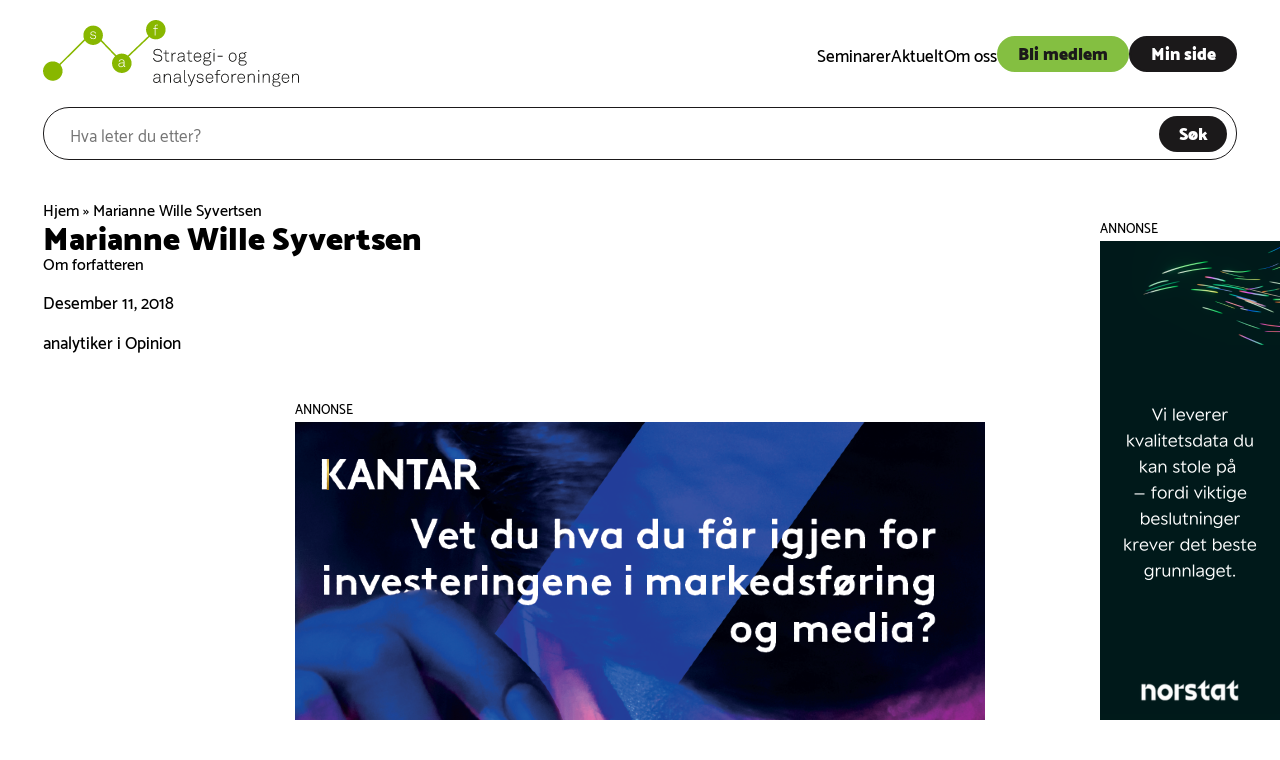

--- FILE ---
content_type: text/html; charset=UTF-8
request_url: https://www.analysen.no/writer/marianne-wille-syvertsen/
body_size: 9680
content:

<!doctype html>
<!--[if lt IE 9]><html class="no-js no-svg ie lt-ie9 lt-ie8 lt-ie7" lang="nb-NO"> <![endif]-->
<!--[if IE 9]><html class="no-js no-svg ie ie9 lt-ie9 lt-ie8" lang="nb-NO"> <![endif]-->
<!--[if gt IE 9]><!--><html class="no-js no-svg" lang="nb-NO"> <!--<![endif]-->
<head>
    <meta charset="UTF-8" />
    <link rel="stylesheet" href="https://www.analysen.no/wp-content/themes/theme-analysen/style.css?version=1.0.27" type="text/css" media="screen" />
    <meta http-equiv="Content-Type" content="text/html; charset=UTF-8" />
    <meta http-equiv="X-UA-Compatible" content="IE=edge">
    <meta name="viewport" content="width=device-width, initial-scale=1">
    <link rel="author" href="https://www.analysen.no/wp-content/themes/theme-analysen/humans.txt" />
    <link rel="pingback" href="https://www.analysen.no/xmlrpc.php" />
    <link rel="profile" href="http://gmpg.org/xfn/11">

    <!-- Google Tag Manager -->
    <script>(function(w,d,s,l,i){w[l]=w[l]||[];w[l].push({'gtm.start':
                new Date().getTime(),event:'gtm.js'});var f=d.getElementsByTagName(s)[0],
            j=d.createElement(s),dl=l!='dataLayer'?'&l='+l:'';j.async=true;j.src=
            'https://www.googletagmanager.com/gtm.js?id='+i+dl;f.parentNode.insertBefore(j,f);
        })(window,document,'script','dataLayer','GTM-TVV697K');</script>
    <!-- End Google Tag Manager —>

    <meta name='robots' content='index, follow, max-image-preview:large, max-snippet:-1, max-video-preview:-1' />
	<style>img:is([sizes="auto" i], [sizes^="auto," i]) { contain-intrinsic-size: 3000px 1500px }</style>
	
	<!-- This site is optimized with the Yoast SEO plugin v26.6 - https://yoast.com/wordpress/plugins/seo/ -->
	<title>Marianne Wille Syvertsen - Strategi- og analyseforeningen</title>
	<link rel="canonical" href="https://www.analysen.no/writer/marianne-wille-syvertsen/" />
	<meta property="og:locale" content="nb_NO" />
	<meta property="og:type" content="article" />
	<meta property="og:title" content="Marianne Wille Syvertsen - Strategi- og analyseforeningen" />
	<meta property="og:description" content="Om forfatteren" />
	<meta property="og:url" content="https://www.analysen.no/writer/marianne-wille-syvertsen/" />
	<meta property="og:site_name" content="Strategi- og analyseforeningen" />
	<meta property="article:modified_time" content="2022-03-30T11:43:10+00:00" />
	<meta property="og:image" content="https://www.analysen.no/wp-content/uploads/2022/03/Marianne_Syvertsen.jpg" />
	<meta property="og:image:width" content="300" />
	<meta property="og:image:height" content="420" />
	<meta property="og:image:type" content="image/jpeg" />
	<meta name="twitter:card" content="summary_large_image" />
	<script type="application/ld+json" class="yoast-schema-graph">{"@context":"https://schema.org","@graph":[{"@type":"WebPage","@id":"https://www.analysen.no/writer/marianne-wille-syvertsen/","url":"https://www.analysen.no/writer/marianne-wille-syvertsen/","name":"Marianne Wille Syvertsen - Strategi- og analyseforeningen","isPartOf":{"@id":"https://www.analysen.no/#website"},"primaryImageOfPage":{"@id":"https://www.analysen.no/writer/marianne-wille-syvertsen/#primaryimage"},"image":{"@id":"https://www.analysen.no/writer/marianne-wille-syvertsen/#primaryimage"},"thumbnailUrl":"https://www.analysen.no/wp-content/uploads/2022/03/Marianne_Syvertsen.jpg","datePublished":"2018-12-11T08:33:07+00:00","dateModified":"2022-03-30T11:43:10+00:00","breadcrumb":{"@id":"https://www.analysen.no/writer/marianne-wille-syvertsen/#breadcrumb"},"inLanguage":"nb-NO","potentialAction":[{"@type":"ReadAction","target":["https://www.analysen.no/writer/marianne-wille-syvertsen/"]}]},{"@type":"ImageObject","inLanguage":"nb-NO","@id":"https://www.analysen.no/writer/marianne-wille-syvertsen/#primaryimage","url":"https://www.analysen.no/wp-content/uploads/2022/03/Marianne_Syvertsen.jpg","contentUrl":"https://www.analysen.no/wp-content/uploads/2022/03/Marianne_Syvertsen.jpg","width":300,"height":420},{"@type":"BreadcrumbList","@id":"https://www.analysen.no/writer/marianne-wille-syvertsen/#breadcrumb","itemListElement":[{"@type":"ListItem","position":1,"name":"Hjem","item":"https://www.analysen.no/"},{"@type":"ListItem","position":2,"name":"Marianne Wille Syvertsen"}]},{"@type":"WebSite","@id":"https://www.analysen.no/#website","url":"https://www.analysen.no/","name":"Strategi- og analyseforeningen","description":"","publisher":{"@id":"https://www.analysen.no/#organization"},"potentialAction":[{"@type":"SearchAction","target":{"@type":"EntryPoint","urlTemplate":"https://www.analysen.no/?s={search_term_string}"},"query-input":{"@type":"PropertyValueSpecification","valueRequired":true,"valueName":"search_term_string"}}],"inLanguage":"nb-NO"},{"@type":"Organization","@id":"https://www.analysen.no/#organization","name":"Strategi- og analyseforeningen","url":"https://www.analysen.no/","logo":{"@type":"ImageObject","inLanguage":"nb-NO","@id":"https://www.analysen.no/#/schema/logo/image/","url":"https://www.analysen.no/wp-content/uploads/2022/03/SAF-Logo.svg","contentUrl":"https://www.analysen.no/wp-content/uploads/2022/03/SAF-Logo.svg","caption":"Strategi- og analyseforeningen"},"image":{"@id":"https://www.analysen.no/#/schema/logo/image/"}}]}</script>
	<!-- / Yoast SEO plugin. -->


<link rel='dns-prefetch' href='//static.addtoany.com' />
<link rel='dns-prefetch' href='//use.typekit.net' />
<link rel="alternate" type="application/rss+xml" title="Strategi- og analyseforeningen &raquo; strøm" href="https://www.analysen.no/feed/" />
<link rel="alternate" type="application/rss+xml" title="Strategi- og analyseforeningen &raquo; kommentarstrøm" href="https://www.analysen.no/comments/feed/" />
<link rel="alternate" type="application/rss+xml" title="Strategi- og analyseforeningen &raquo; Marianne Wille Syvertsen kommentarstrøm" href="https://www.analysen.no/writer/marianne-wille-syvertsen/feed/" />
<script type="text/javascript">
/* <![CDATA[ */
window._wpemojiSettings = {"baseUrl":"https:\/\/s.w.org\/images\/core\/emoji\/16.0.1\/72x72\/","ext":".png","svgUrl":"https:\/\/s.w.org\/images\/core\/emoji\/16.0.1\/svg\/","svgExt":".svg","source":{"concatemoji":"https:\/\/www.analysen.no\/wp-includes\/js\/wp-emoji-release.min.js?ver=6.8.3"}};
/*! This file is auto-generated */
!function(s,n){var o,i,e;function c(e){try{var t={supportTests:e,timestamp:(new Date).valueOf()};sessionStorage.setItem(o,JSON.stringify(t))}catch(e){}}function p(e,t,n){e.clearRect(0,0,e.canvas.width,e.canvas.height),e.fillText(t,0,0);var t=new Uint32Array(e.getImageData(0,0,e.canvas.width,e.canvas.height).data),a=(e.clearRect(0,0,e.canvas.width,e.canvas.height),e.fillText(n,0,0),new Uint32Array(e.getImageData(0,0,e.canvas.width,e.canvas.height).data));return t.every(function(e,t){return e===a[t]})}function u(e,t){e.clearRect(0,0,e.canvas.width,e.canvas.height),e.fillText(t,0,0);for(var n=e.getImageData(16,16,1,1),a=0;a<n.data.length;a++)if(0!==n.data[a])return!1;return!0}function f(e,t,n,a){switch(t){case"flag":return n(e,"\ud83c\udff3\ufe0f\u200d\u26a7\ufe0f","\ud83c\udff3\ufe0f\u200b\u26a7\ufe0f")?!1:!n(e,"\ud83c\udde8\ud83c\uddf6","\ud83c\udde8\u200b\ud83c\uddf6")&&!n(e,"\ud83c\udff4\udb40\udc67\udb40\udc62\udb40\udc65\udb40\udc6e\udb40\udc67\udb40\udc7f","\ud83c\udff4\u200b\udb40\udc67\u200b\udb40\udc62\u200b\udb40\udc65\u200b\udb40\udc6e\u200b\udb40\udc67\u200b\udb40\udc7f");case"emoji":return!a(e,"\ud83e\udedf")}return!1}function g(e,t,n,a){var r="undefined"!=typeof WorkerGlobalScope&&self instanceof WorkerGlobalScope?new OffscreenCanvas(300,150):s.createElement("canvas"),o=r.getContext("2d",{willReadFrequently:!0}),i=(o.textBaseline="top",o.font="600 32px Arial",{});return e.forEach(function(e){i[e]=t(o,e,n,a)}),i}function t(e){var t=s.createElement("script");t.src=e,t.defer=!0,s.head.appendChild(t)}"undefined"!=typeof Promise&&(o="wpEmojiSettingsSupports",i=["flag","emoji"],n.supports={everything:!0,everythingExceptFlag:!0},e=new Promise(function(e){s.addEventListener("DOMContentLoaded",e,{once:!0})}),new Promise(function(t){var n=function(){try{var e=JSON.parse(sessionStorage.getItem(o));if("object"==typeof e&&"number"==typeof e.timestamp&&(new Date).valueOf()<e.timestamp+604800&&"object"==typeof e.supportTests)return e.supportTests}catch(e){}return null}();if(!n){if("undefined"!=typeof Worker&&"undefined"!=typeof OffscreenCanvas&&"undefined"!=typeof URL&&URL.createObjectURL&&"undefined"!=typeof Blob)try{var e="postMessage("+g.toString()+"("+[JSON.stringify(i),f.toString(),p.toString(),u.toString()].join(",")+"));",a=new Blob([e],{type:"text/javascript"}),r=new Worker(URL.createObjectURL(a),{name:"wpTestEmojiSupports"});return void(r.onmessage=function(e){c(n=e.data),r.terminate(),t(n)})}catch(e){}c(n=g(i,f,p,u))}t(n)}).then(function(e){for(var t in e)n.supports[t]=e[t],n.supports.everything=n.supports.everything&&n.supports[t],"flag"!==t&&(n.supports.everythingExceptFlag=n.supports.everythingExceptFlag&&n.supports[t]);n.supports.everythingExceptFlag=n.supports.everythingExceptFlag&&!n.supports.flag,n.DOMReady=!1,n.readyCallback=function(){n.DOMReady=!0}}).then(function(){return e}).then(function(){var e;n.supports.everything||(n.readyCallback(),(e=n.source||{}).concatemoji?t(e.concatemoji):e.wpemoji&&e.twemoji&&(t(e.twemoji),t(e.wpemoji)))}))}((window,document),window._wpemojiSettings);
/* ]]> */
</script>
<link rel='stylesheet' id='formidable-css' href='https://www.analysen.no/wp-content/plugins/formidable/css/formidableforms.css?ver=121001' type='text/css' media='all' />
<style id='wp-emoji-styles-inline-css' type='text/css'>

	img.wp-smiley, img.emoji {
		display: inline !important;
		border: none !important;
		box-shadow: none !important;
		height: 1em !important;
		width: 1em !important;
		margin: 0 0.07em !important;
		vertical-align: -0.1em !important;
		background: none !important;
		padding: 0 !important;
	}
</style>
<link rel='stylesheet' id='wp-block-library-css' href='https://www.analysen.no/wp-includes/css/dist/block-library/style.min.css?ver=6.8.3' type='text/css' media='all' />
<style id='classic-theme-styles-inline-css' type='text/css'>
/*! This file is auto-generated */
.wp-block-button__link{color:#fff;background-color:#32373c;border-radius:9999px;box-shadow:none;text-decoration:none;padding:calc(.667em + 2px) calc(1.333em + 2px);font-size:1.125em}.wp-block-file__button{background:#32373c;color:#fff;text-decoration:none}
</style>
<style id='global-styles-inline-css' type='text/css'>
:root{--wp--preset--aspect-ratio--square: 1;--wp--preset--aspect-ratio--4-3: 4/3;--wp--preset--aspect-ratio--3-4: 3/4;--wp--preset--aspect-ratio--3-2: 3/2;--wp--preset--aspect-ratio--2-3: 2/3;--wp--preset--aspect-ratio--16-9: 16/9;--wp--preset--aspect-ratio--9-16: 9/16;--wp--preset--color--black: #000000;--wp--preset--color--cyan-bluish-gray: #abb8c3;--wp--preset--color--white: #ffffff;--wp--preset--color--pale-pink: #f78da7;--wp--preset--color--vivid-red: #cf2e2e;--wp--preset--color--luminous-vivid-orange: #ff6900;--wp--preset--color--luminous-vivid-amber: #fcb900;--wp--preset--color--light-green-cyan: #7bdcb5;--wp--preset--color--vivid-green-cyan: #00d084;--wp--preset--color--pale-cyan-blue: #8ed1fc;--wp--preset--color--vivid-cyan-blue: #0693e3;--wp--preset--color--vivid-purple: #9b51e0;--wp--preset--gradient--vivid-cyan-blue-to-vivid-purple: linear-gradient(135deg,rgba(6,147,227,1) 0%,rgb(155,81,224) 100%);--wp--preset--gradient--light-green-cyan-to-vivid-green-cyan: linear-gradient(135deg,rgb(122,220,180) 0%,rgb(0,208,130) 100%);--wp--preset--gradient--luminous-vivid-amber-to-luminous-vivid-orange: linear-gradient(135deg,rgba(252,185,0,1) 0%,rgba(255,105,0,1) 100%);--wp--preset--gradient--luminous-vivid-orange-to-vivid-red: linear-gradient(135deg,rgba(255,105,0,1) 0%,rgb(207,46,46) 100%);--wp--preset--gradient--very-light-gray-to-cyan-bluish-gray: linear-gradient(135deg,rgb(238,238,238) 0%,rgb(169,184,195) 100%);--wp--preset--gradient--cool-to-warm-spectrum: linear-gradient(135deg,rgb(74,234,220) 0%,rgb(151,120,209) 20%,rgb(207,42,186) 40%,rgb(238,44,130) 60%,rgb(251,105,98) 80%,rgb(254,248,76) 100%);--wp--preset--gradient--blush-light-purple: linear-gradient(135deg,rgb(255,206,236) 0%,rgb(152,150,240) 100%);--wp--preset--gradient--blush-bordeaux: linear-gradient(135deg,rgb(254,205,165) 0%,rgb(254,45,45) 50%,rgb(107,0,62) 100%);--wp--preset--gradient--luminous-dusk: linear-gradient(135deg,rgb(255,203,112) 0%,rgb(199,81,192) 50%,rgb(65,88,208) 100%);--wp--preset--gradient--pale-ocean: linear-gradient(135deg,rgb(255,245,203) 0%,rgb(182,227,212) 50%,rgb(51,167,181) 100%);--wp--preset--gradient--electric-grass: linear-gradient(135deg,rgb(202,248,128) 0%,rgb(113,206,126) 100%);--wp--preset--gradient--midnight: linear-gradient(135deg,rgb(2,3,129) 0%,rgb(40,116,252) 100%);--wp--preset--font-size--small: 13px;--wp--preset--font-size--medium: 20px;--wp--preset--font-size--large: 36px;--wp--preset--font-size--x-large: 42px;--wp--preset--spacing--20: 0.44rem;--wp--preset--spacing--30: 0.67rem;--wp--preset--spacing--40: 1rem;--wp--preset--spacing--50: 1.5rem;--wp--preset--spacing--60: 2.25rem;--wp--preset--spacing--70: 3.38rem;--wp--preset--spacing--80: 5.06rem;--wp--preset--shadow--natural: 6px 6px 9px rgba(0, 0, 0, 0.2);--wp--preset--shadow--deep: 12px 12px 50px rgba(0, 0, 0, 0.4);--wp--preset--shadow--sharp: 6px 6px 0px rgba(0, 0, 0, 0.2);--wp--preset--shadow--outlined: 6px 6px 0px -3px rgba(255, 255, 255, 1), 6px 6px rgba(0, 0, 0, 1);--wp--preset--shadow--crisp: 6px 6px 0px rgba(0, 0, 0, 1);}:where(.is-layout-flex){gap: 0.5em;}:where(.is-layout-grid){gap: 0.5em;}body .is-layout-flex{display: flex;}.is-layout-flex{flex-wrap: wrap;align-items: center;}.is-layout-flex > :is(*, div){margin: 0;}body .is-layout-grid{display: grid;}.is-layout-grid > :is(*, div){margin: 0;}:where(.wp-block-columns.is-layout-flex){gap: 2em;}:where(.wp-block-columns.is-layout-grid){gap: 2em;}:where(.wp-block-post-template.is-layout-flex){gap: 1.25em;}:where(.wp-block-post-template.is-layout-grid){gap: 1.25em;}.has-black-color{color: var(--wp--preset--color--black) !important;}.has-cyan-bluish-gray-color{color: var(--wp--preset--color--cyan-bluish-gray) !important;}.has-white-color{color: var(--wp--preset--color--white) !important;}.has-pale-pink-color{color: var(--wp--preset--color--pale-pink) !important;}.has-vivid-red-color{color: var(--wp--preset--color--vivid-red) !important;}.has-luminous-vivid-orange-color{color: var(--wp--preset--color--luminous-vivid-orange) !important;}.has-luminous-vivid-amber-color{color: var(--wp--preset--color--luminous-vivid-amber) !important;}.has-light-green-cyan-color{color: var(--wp--preset--color--light-green-cyan) !important;}.has-vivid-green-cyan-color{color: var(--wp--preset--color--vivid-green-cyan) !important;}.has-pale-cyan-blue-color{color: var(--wp--preset--color--pale-cyan-blue) !important;}.has-vivid-cyan-blue-color{color: var(--wp--preset--color--vivid-cyan-blue) !important;}.has-vivid-purple-color{color: var(--wp--preset--color--vivid-purple) !important;}.has-black-background-color{background-color: var(--wp--preset--color--black) !important;}.has-cyan-bluish-gray-background-color{background-color: var(--wp--preset--color--cyan-bluish-gray) !important;}.has-white-background-color{background-color: var(--wp--preset--color--white) !important;}.has-pale-pink-background-color{background-color: var(--wp--preset--color--pale-pink) !important;}.has-vivid-red-background-color{background-color: var(--wp--preset--color--vivid-red) !important;}.has-luminous-vivid-orange-background-color{background-color: var(--wp--preset--color--luminous-vivid-orange) !important;}.has-luminous-vivid-amber-background-color{background-color: var(--wp--preset--color--luminous-vivid-amber) !important;}.has-light-green-cyan-background-color{background-color: var(--wp--preset--color--light-green-cyan) !important;}.has-vivid-green-cyan-background-color{background-color: var(--wp--preset--color--vivid-green-cyan) !important;}.has-pale-cyan-blue-background-color{background-color: var(--wp--preset--color--pale-cyan-blue) !important;}.has-vivid-cyan-blue-background-color{background-color: var(--wp--preset--color--vivid-cyan-blue) !important;}.has-vivid-purple-background-color{background-color: var(--wp--preset--color--vivid-purple) !important;}.has-black-border-color{border-color: var(--wp--preset--color--black) !important;}.has-cyan-bluish-gray-border-color{border-color: var(--wp--preset--color--cyan-bluish-gray) !important;}.has-white-border-color{border-color: var(--wp--preset--color--white) !important;}.has-pale-pink-border-color{border-color: var(--wp--preset--color--pale-pink) !important;}.has-vivid-red-border-color{border-color: var(--wp--preset--color--vivid-red) !important;}.has-luminous-vivid-orange-border-color{border-color: var(--wp--preset--color--luminous-vivid-orange) !important;}.has-luminous-vivid-amber-border-color{border-color: var(--wp--preset--color--luminous-vivid-amber) !important;}.has-light-green-cyan-border-color{border-color: var(--wp--preset--color--light-green-cyan) !important;}.has-vivid-green-cyan-border-color{border-color: var(--wp--preset--color--vivid-green-cyan) !important;}.has-pale-cyan-blue-border-color{border-color: var(--wp--preset--color--pale-cyan-blue) !important;}.has-vivid-cyan-blue-border-color{border-color: var(--wp--preset--color--vivid-cyan-blue) !important;}.has-vivid-purple-border-color{border-color: var(--wp--preset--color--vivid-purple) !important;}.has-vivid-cyan-blue-to-vivid-purple-gradient-background{background: var(--wp--preset--gradient--vivid-cyan-blue-to-vivid-purple) !important;}.has-light-green-cyan-to-vivid-green-cyan-gradient-background{background: var(--wp--preset--gradient--light-green-cyan-to-vivid-green-cyan) !important;}.has-luminous-vivid-amber-to-luminous-vivid-orange-gradient-background{background: var(--wp--preset--gradient--luminous-vivid-amber-to-luminous-vivid-orange) !important;}.has-luminous-vivid-orange-to-vivid-red-gradient-background{background: var(--wp--preset--gradient--luminous-vivid-orange-to-vivid-red) !important;}.has-very-light-gray-to-cyan-bluish-gray-gradient-background{background: var(--wp--preset--gradient--very-light-gray-to-cyan-bluish-gray) !important;}.has-cool-to-warm-spectrum-gradient-background{background: var(--wp--preset--gradient--cool-to-warm-spectrum) !important;}.has-blush-light-purple-gradient-background{background: var(--wp--preset--gradient--blush-light-purple) !important;}.has-blush-bordeaux-gradient-background{background: var(--wp--preset--gradient--blush-bordeaux) !important;}.has-luminous-dusk-gradient-background{background: var(--wp--preset--gradient--luminous-dusk) !important;}.has-pale-ocean-gradient-background{background: var(--wp--preset--gradient--pale-ocean) !important;}.has-electric-grass-gradient-background{background: var(--wp--preset--gradient--electric-grass) !important;}.has-midnight-gradient-background{background: var(--wp--preset--gradient--midnight) !important;}.has-small-font-size{font-size: var(--wp--preset--font-size--small) !important;}.has-medium-font-size{font-size: var(--wp--preset--font-size--medium) !important;}.has-large-font-size{font-size: var(--wp--preset--font-size--large) !important;}.has-x-large-font-size{font-size: var(--wp--preset--font-size--x-large) !important;}
:where(.wp-block-post-template.is-layout-flex){gap: 1.25em;}:where(.wp-block-post-template.is-layout-grid){gap: 1.25em;}
:where(.wp-block-columns.is-layout-flex){gap: 2em;}:where(.wp-block-columns.is-layout-grid){gap: 2em;}
:root :where(.wp-block-pullquote){font-size: 1.5em;line-height: 1.6;}
</style>
<link rel='stylesheet' id='woocommerce-layout-css' href='https://www.analysen.no/wp-content/plugins/woocommerce/assets/css/woocommerce-layout.css?ver=10.4.3' type='text/css' media='all' />
<link rel='stylesheet' id='woocommerce-smallscreen-css' href='https://www.analysen.no/wp-content/plugins/woocommerce/assets/css/woocommerce-smallscreen.css?ver=10.4.3' type='text/css' media='only screen and (max-width: 768px)' />
<link rel='stylesheet' id='woocommerce-general-css' href='https://www.analysen.no/wp-content/plugins/woocommerce/assets/css/woocommerce.css?ver=10.4.3' type='text/css' media='all' />
<style id='woocommerce-inline-inline-css' type='text/css'>
.woocommerce form .form-row .required { visibility: visible; }
</style>
<link rel='stylesheet' id='analysen-typekit-css' href='https://use.typekit.net/nas0mtv.css?ver=1.0.27' type='text/css' media='all' />
<link rel='stylesheet' id='addtoany-css' href='https://www.analysen.no/wp-content/plugins/add-to-any/addtoany.min.css?ver=1.16' type='text/css' media='all' />
<script type="text/javascript" id="addtoany-core-js-before">
/* <![CDATA[ */
window.a2a_config=window.a2a_config||{};a2a_config.callbacks=[];a2a_config.overlays=[];a2a_config.templates={};a2a_localize = {
	Share: "Share",
	Save: "Save",
	Subscribe: "Subscribe",
	Email: "Email",
	Bookmark: "Bookmark",
	ShowAll: "Show all",
	ShowLess: "Show less",
	FindServices: "Find service(s)",
	FindAnyServiceToAddTo: "Instantly find any service to add to",
	PoweredBy: "Powered by",
	ShareViaEmail: "Share via email",
	SubscribeViaEmail: "Subscribe via email",
	BookmarkInYourBrowser: "Bookmark in your browser",
	BookmarkInstructions: "Press Ctrl+D or \u2318+D to bookmark this page",
	AddToYourFavorites: "Add to your favorites",
	SendFromWebOrProgram: "Send from any email address or email program",
	EmailProgram: "Email program",
	More: "More&#8230;",
	ThanksForSharing: "Thanks for sharing!",
	ThanksForFollowing: "Thanks for following!"
};

a2a_config.icon_color="#2a2a2a,#ffffff";
/* ]]> */
</script>
<script type="text/javascript" defer src="https://static.addtoany.com/menu/page.js" id="addtoany-core-js"></script>
<script type="text/javascript" src="https://www.analysen.no/wp-includes/js/jquery/jquery.min.js?ver=3.7.1" id="jquery-core-js"></script>
<script type="text/javascript" src="https://www.analysen.no/wp-includes/js/jquery/jquery-migrate.min.js?ver=3.4.1" id="jquery-migrate-js"></script>
<script type="text/javascript" defer src="https://www.analysen.no/wp-content/plugins/add-to-any/addtoany.min.js?ver=1.1" id="addtoany-jquery-js"></script>
<script type="text/javascript" src="https://www.analysen.no/wp-content/plugins/woocommerce/assets/js/jquery-blockui/jquery.blockUI.min.js?ver=2.7.0-wc.10.4.3" id="wc-jquery-blockui-js" defer="defer" data-wp-strategy="defer"></script>
<script type="text/javascript" src="https://www.analysen.no/wp-content/plugins/woocommerce/assets/js/js-cookie/js.cookie.min.js?ver=2.1.4-wc.10.4.3" id="wc-js-cookie-js" defer="defer" data-wp-strategy="defer"></script>
<script type="text/javascript" id="woocommerce-js-extra">
/* <![CDATA[ */
var woocommerce_params = {"ajax_url":"\/wp-admin\/admin-ajax.php","wc_ajax_url":"\/?wc-ajax=%%endpoint%%","i18n_password_show":"Show password","i18n_password_hide":"Hide password"};
/* ]]> */
</script>
<script type="text/javascript" src="https://www.analysen.no/wp-content/plugins/woocommerce/assets/js/frontend/woocommerce.min.js?ver=10.4.3" id="woocommerce-js" defer="defer" data-wp-strategy="defer"></script>
<link rel="https://api.w.org/" href="https://www.analysen.no/wp-json/" /><link rel="alternate" title="JSON" type="application/json" href="https://www.analysen.no/wp-json/wp/v2/writer/1806" /><link rel="EditURI" type="application/rsd+xml" title="RSD" href="https://www.analysen.no/xmlrpc.php?rsd" />
<link rel='shortlink' href='https://www.analysen.no/?p=1806' />
<link rel="alternate" title="oEmbed (JSON)" type="application/json+oembed" href="https://www.analysen.no/wp-json/oembed/1.0/embed?url=https%3A%2F%2Fwww.analysen.no%2Fwriter%2Fmarianne-wille-syvertsen%2F" />
<link rel="alternate" title="oEmbed (XML)" type="text/xml+oembed" href="https://www.analysen.no/wp-json/oembed/1.0/embed?url=https%3A%2F%2Fwww.analysen.no%2Fwriter%2Fmarianne-wille-syvertsen%2F&#038;format=xml" />
<script>document.documentElement.className += " js";</script>
        <style>
            :root {--color-white: #ffffff;}
            .has-text-color.has-white-color {color: #ffffff;} .has-background.has-white-background-color {background-color: #ffffff;}
        </style>
    	<noscript><style>.woocommerce-product-gallery{ opacity: 1 !important; }</style></noscript>
			<style type="text/css" id="wp-custom-css">
			#search .wrapper form button {
	cursor: pointer;
}

.smalere{max-width:1000px;
margin-left:auto;margin-right:auto;}
.woocommerce a.remove:hover {
	background: transparent!important;
	color: #b10000!important;
}


/* 
.posts .tease.tease-vacancy .textual-content  {
	margin:auto;
}

.posts.carousel .tease:nth-of-type(3) {
	transform: translateX(209.06%) translateY(16.3vh)!important;
}

.posts.carousel .tease:nth-of-type(3) .read-more {
	display: none;
}
 */

section#content .author {
	max-width: 400px;
	height: 170px;
}

@media (max-width: 582px) {
	section#content .author {
		flex-direction: column;
		height: 100%;
		padding: 20px;
	}
	
	body.single-post #content .content-wrapper div.authors {
		gap: 20px;
	}
}

body.single-post #content .content-wrapper div.authors div.author .image-container {
	background-size: cover;
	background-position: center;
	flex: 0 0 50%;
}

body.single-post #content .content-wrapper div.authors div.author .textual-content {
	flex: 0 0 50%;
}

body.single-post #content .content-wrapper div.authors div.author .textual-content * {
	max-width: 200px;
}


/* FORMIDABLE NYHETSBREV */
.frm_button_submit {
	-webkit-box-shadow: none !important;
	box-shadow: none !important;
	margin: 0px !important;
	padding: 0!important;
}

#frm_form_3_container .frm_form_fields .frm_fields_container {
display: flex;
align-items: baseline;
}
#frm_form_3_container .frm_form_fields .frm_fields_container input {
font-family: "Catamaran" !important;
width:100%;
background-color:#ffffff;
border-style:solid;
border-radius:30px !important;
border-width:1px;
border-color:#000000;
padding:12px;
margin: 0 auto 0 0;
font-family:'Ubuntu';
font-size:20px;
line-height:1.5;
height:auto;
color:#9c9b9b;
}

#frm_form_3_container  .frm_form_fields .frm_form_title,
#frm_form_3_container .frm_form_fields .frm_fields_container .frm_primary_label {
display:none;
}

#frm_form_3_container  .frm_form_fields fieldset {
border: none;
}

#frm_form_3_container  .frm_form_fields .frm_submit {
font-family: "Catamaran" !important;
width: 100%;
background-color: #84bf41;
border-style: solid;
border-radius: 30px !important;
border-width: 0px;
padding: 12px;
margin: 0 auto 0 0;
font-family: 'Ubuntu';
font-size: 20px;
line-height: 1.5;
height: auto;
color: #000000;
border-color: transparent;
font-weight: bold;
cursor: pointer;
max-width: max-content !important;
padding: .82rem 2rem !important;
cursor: pointer;
}

#frm_form_3_container  .frm_form_fields .frm_submit button {
background: transparent;
border: none;
font-weight: bold;
cursor: pointer;
}




body.home #content #become-member .wrapper {
padding-top:2vw;
	padding-bottom:2vw;
}		</style>
		
			</head>
	<body class="wp-singular writer-template-default single single-writer postid-1806 wp-custom-logo wp-theme-theme-analysen theme-theme-analysen woocommerce-no-js" data-template="base.twig">

		<!-- Google Tag Manager (noscript) --><noscript><iframe src="https://www.googletagmanager.com/ns.html?id=GTM-TVV697K" height="0" width="0" style="display:none;visibility:hidden"></iframe></noscript><!-- End Google Tag Manager (noscript) -->

		<a class="skip-link screen-reader-text" href="#content">Hopp til innhold</a>
					<header class="header">
            <div class="wrapper">
                            <a class="branding" href="https://www.analysen.no"><img
                            src="https://www.analysen.no/wp-content/uploads/2022/03/SAF-Logo.svg" alt=""/></a>
                        <nav id="navigation" role="navigation">
                	<ul>
											<li class=" menu-item menu-item-type-post_type menu-item-object-page menu-item-71">
					<a target="" href="https://www.analysen.no/seminarer/">Seminarer</a>
				</li>
												<li class=" menu-item menu-item-type-post_type menu-item-object-page current_page_parent menu-item-25">
					<a target="" href="https://www.analysen.no/aktuelt/">Aktuelt</a>
				</li>
												<li class=" menu-item menu-item-type-post_type menu-item-object-page menu-item-26">
					<a target="" href="https://www.analysen.no/om-oss/">Om oss</a>
				</li>
						</ul>
                <section id="call-to-action" class="desktop">
                                            <a class="analysen-button green menu-item menu-item-type-post_type menu-item-object-page menu-item-33" href="https://www.analysen.no/bli-medlem/">Bli medlem</a>
                                            <a class="analysen-button  menu-item menu-item-type-post_type menu-item-object-page menu-item-34" href="https://www.analysen.no/min-konto/">Min side</a>
                                    </section>
            </nav><!-- #nav -->
            <button class="navigation-toggle device-only" aria-controls="navigation" aria-expanded="false">
                <span class="screen-reader-text">Toggle navigation</span>
                <span class="icon-bar first"></span>
                <span class="icon-bar second"></span>
                <span class="icon-bar third"></span>
            </button>
        </div>
        </header>
<section id="search">
    <div class="wrapper">
        <form action="https://www.analysen.no">
            <input type="text" name="s" placeholder="Hva leter du etter?" value=""/>
            <button class="analysen-button" type="submit">Søk</button>
        </form>
    </div>
</section>


		
		<section id="content" role="main">
				<div class="wrapper">
		<nav aria-label="Breadcrumb" class="breadcrumbs"><span><span><a href="https://www.analysen.no/">Hjem</a></span> &raquo; <span class="breadcrumb_last" aria-current="page">Marianne Wille Syvertsen</span></span></nav>
					<div class="image-container" style="background-image: url(https://www.analysen.no/wp-content/uploads/2022/03/Marianne_Syvertsen.jpg)"></div>
				<article class="content-wrapper post-type-writer" id="post-1806">
							<section id="annonser" class="desktop skyscraper sticky-ad">
					<div class="wrapper">
						<p>Annonse</p>
						<a href="https://norstat.co/no" target="_blank">
							<img src="https://www.analysen.no/wp-content/uploads/2025/01/Kvalitetsdata-du-kan-stole-pa-1_Norstat.png" alt="Advertisement">
						</a>
					</div>
				</section>
						
			<h1>Marianne Wille Syvertsen</h1>
							<div class="ingress">
					Om forfatteren
				</div>
				<p class="date"><time datetime="2026-01-21 04:54:28">Desember 11, 2018</time></p>
									<div class="article-body">
				<p class="p1">analytiker i Opinion</p>


									<section id="annonser" class="desktop">
						<div class="wrapper">
							<p>Annonse</p>
							<a href="https://responsanalyse.no/senior/" target="_blank">
								<img src="https://www.analysen.no/wp-content/uploads/2024/12/2024.12.16_LIFT-ROI-690x500_Kantar.png" alt="Advertisement">
							</a>
						</div>
					</section>
				
									<section id="annonser" class="mobil">
						<div class="wrapper">
							<p>Annonse</p>
							<a href="https://mediebyraaforeningen.no/ta-veivalg-1-til-hosten/" target="_blank">
								<img src="https://www.analysen.no/wp-content/uploads/2025/01/Kvalitetsdata-du-kan-stole-pa-300-x-90-px-2_Norstat.png" alt="Advertisement">
							</a>
						</div>
					</section>
							</div>
		</article>

	</div><!-- /content-wrapper -->
		</section>

							<footer id="footer">
    <div class="wrapper">
                    <div class="branding"><div class="widget widget-footer_logo">
<figure class="wp-block-image size-large is-resized"><img loading="lazy" decoding="async" src="https://www.analysen.no/wp-content/uploads/2022/03/SAF-ikon.svg" alt="" class="wp-image-2408" width="234" height="117"/></figure>
</div></div>
                            <div class="address"><div class="widget widget-footer_address">
<p>Strategi- og analyseforeningen<br>Addresse: Postboks 5077 Majorstuen 0301 Oslo<br>Tlf: +47 22 60 16 77<br>e-post: admin@analysen.no</p>
</div></div>
                            <div class="navigation"><div class="widget widget-footer_navigation"><div class="menu-bunnmeny-container"><ul id="menu-bunnmeny" class="menu"><li id="menu-item-56" class="menu-item menu-item-type-post_type menu-item-object-page menu-item-56"><a href="https://www.analysen.no/per-langhoffs-minnefond/">Per Langhoffs minnefond</a></li>
<li id="menu-item-54" class="menu-item menu-item-type-post_type menu-item-object-page menu-item-54"><a href="https://www.analysen.no/faglig-komite-for-meningsmalinger/">Faglig komité for meningsmålinger</a></li>
<li id="menu-item-55" class="menu-item menu-item-type-post_type menu-item-object-page menu-item-55"><a href="https://www.analysen.no/disiplinaerkomiteen/">Disiplinærkomitéen</a></li>
<li id="menu-item-53" class="menu-item menu-item-type-post_type menu-item-object-page menu-item-privacy-policy menu-item-53"><a rel="privacy-policy" href="https://www.analysen.no/personvernerklaering/">Personvernerklæring</a></li>
</ul></div></div></div>
                            <div class="social-medias"><div class="widget widget-footer_social_medias"><div class="menu-sosiale-medier-container"><ul id="menu-sosiale-medier" class="menu"><li id="menu-item-51" class="menu-item menu-item-type-custom menu-item-object-custom menu-item-51"><a target="_blank" href="https://www.facebook.com/Analysen.no">Facebook</a></li>
<li id="menu-item-52" class="menu-item menu-item-type-custom menu-item-object-custom menu-item-52"><a target="_blank" href="https://www.linkedin.com/company/strategi-og-analyseforeningen/">LinkedIn</a></li>
</ul></div></div></div>
            </div>
</footer>
<footer id="producer">
    <div class="wrapper">
        <p>Design og utvikling av <a href="https://www.breakfast.no" target="_blank">Breakfast</a></p>
    </div>
</footer>		



		<script type="speculationrules">
{"prefetch":[{"source":"document","where":{"and":[{"href_matches":"\/*"},{"not":{"href_matches":["\/wp-*.php","\/wp-admin\/*","\/wp-content\/uploads\/*","\/wp-content\/*","\/wp-content\/plugins\/*","\/wp-content\/themes\/theme-analysen\/*","\/*\\?(.+)"]}},{"not":{"selector_matches":"a[rel~=\"nofollow\"]"}},{"not":{"selector_matches":".no-prefetch, .no-prefetch a"}}]},"eagerness":"conservative"}]}
</script>
	<script type='text/javascript'>
		(function () {
			var c = document.body.className;
			c = c.replace(/woocommerce-no-js/, 'woocommerce-js');
			document.body.className = c;
		})();
	</script>
	<link rel='stylesheet' id='wc-blocks-style-css' href='https://www.analysen.no/wp-content/plugins/woocommerce/assets/client/blocks/wc-blocks.css?ver=wc-10.4.3' type='text/css' media='all' />
<script type="text/javascript" id="analysen-js-extra">
/* <![CDATA[ */
var WP = {"is_home":"","ajax_url":"https:\/\/www.analysen.no\/wp-admin\/admin-ajax.php","load_more_seminars_nonce":"e8ca368208"};
/* ]]> */
</script>
<script type="text/javascript" src="https://www.analysen.no/wp-content/themes/theme-analysen/assets/scripts.min.js?ver=1.0.27" id="analysen-js"></script>
<script type="text/javascript" src="https://www.analysen.no/wp-content/plugins/page-links-to/dist/new-tab.js?ver=3.3.7" id="page-links-to-js"></script>
<script type="text/javascript" src="https://www.analysen.no/wp-content/plugins/woocommerce/assets/js/sourcebuster/sourcebuster.min.js?ver=10.4.3" id="sourcebuster-js-js"></script>
<script type="text/javascript" id="wc-order-attribution-js-extra">
/* <![CDATA[ */
var wc_order_attribution = {"params":{"lifetime":1.0e-5,"session":30,"base64":false,"ajaxurl":"https:\/\/www.analysen.no\/wp-admin\/admin-ajax.php","prefix":"wc_order_attribution_","allowTracking":true},"fields":{"source_type":"current.typ","referrer":"current_add.rf","utm_campaign":"current.cmp","utm_source":"current.src","utm_medium":"current.mdm","utm_content":"current.cnt","utm_id":"current.id","utm_term":"current.trm","utm_source_platform":"current.plt","utm_creative_format":"current.fmt","utm_marketing_tactic":"current.tct","session_entry":"current_add.ep","session_start_time":"current_add.fd","session_pages":"session.pgs","session_count":"udata.vst","user_agent":"udata.uag"}};
/* ]]> */
</script>
<script type="text/javascript" src="https://www.analysen.no/wp-content/plugins/woocommerce/assets/js/frontend/order-attribution.min.js?ver=10.4.3" id="wc-order-attribution-js"></script>

	<script>(function(){function c(){var b=a.contentDocument||a.contentWindow.document;if(b){var d=b.createElement('script');d.innerHTML="window.__CF$cv$params={r:'9c13ded2b811cf62',t:'MTc2ODk2NzY2OC4wMDAwMDA='};var a=document.createElement('script');a.nonce='';a.src='/cdn-cgi/challenge-platform/scripts/jsd/main.js';document.getElementsByTagName('head')[0].appendChild(a);";b.getElementsByTagName('head')[0].appendChild(d)}}if(document.body){var a=document.createElement('iframe');a.height=1;a.width=1;a.style.position='absolute';a.style.top=0;a.style.left=0;a.style.border='none';a.style.visibility='hidden';document.body.appendChild(a);if('loading'!==document.readyState)c();else if(window.addEventListener)document.addEventListener('DOMContentLoaded',c);else{var e=document.onreadystatechange||function(){};document.onreadystatechange=function(b){e(b);'loading'!==document.readyState&&(document.onreadystatechange=e,c())}}}})();</script></body>
</html>
